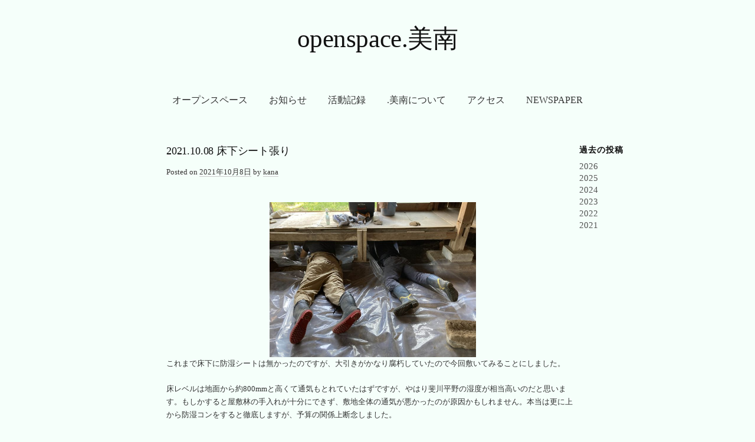

--- FILE ---
content_type: text/html; charset=UTF-8
request_url: https://openspaceminami.com/2021/10/08/864/
body_size: 14176
content:
<!DOCTYPE html><html lang="ja"><head><meta charset="UTF-8"><meta name="viewport" content="width=device-width, initial-scale=1"><link rel="pingback" href="https://openspaceminami.com/xmlrpc.php"><link media="all" href="https://openspaceminami.com/wp-content/cache/autoptimize/css/autoptimize_45688b8e5bfc20b4222f463389f43312.css" rel="stylesheet"><title>2021.10.08 床下シート張り &#8211; openspace.美南</title><meta name='robots' content='max-image-preview:large' /><link rel='dns-prefetch' href='//webfonts.sakura.ne.jp' /><link rel='dns-prefetch' href='//www.googletagmanager.com' /><link rel='dns-prefetch' href='//fonts.googleapis.com' /><link rel="alternate" type="application/rss+xml" title="openspace.美南 &raquo; フィード" href="https://openspaceminami.com/feed/" /><link rel="alternate" type="application/rss+xml" title="openspace.美南 &raquo; コメントフィード" href="https://openspaceminami.com/comments/feed/" /><link rel="alternate" title="oEmbed (JSON)" type="application/json+oembed" href="https://openspaceminami.com/wp-json/oembed/1.0/embed?url=https%3A%2F%2Fopenspaceminami.com%2F2021%2F10%2F08%2F864%2F" /><link rel="alternate" title="oEmbed (XML)" type="text/xml+oembed" href="https://openspaceminami.com/wp-json/oembed/1.0/embed?url=https%3A%2F%2Fopenspaceminami.com%2F2021%2F10%2F08%2F864%2F&#038;format=xml" /><link rel='stylesheet' id='graphy-font-css' href='https://fonts.googleapis.com/css?family=Lora%3A400%2C400italic%2C700&#038;subset=latin%2Clatin-ext' type='text/css' media='all' /> <script type="text/javascript" src="https://openspaceminami.com/wp-includes/js/jquery/jquery.min.js?ver=3.7.1" id="jquery-core-js"></script> <script type="text/javascript" src="//webfonts.sakura.ne.jp/js/sakurav3.js?fadein=0&amp;ver=3.1.4" id="typesquare_std-js"></script> 
 <script type="text/javascript" src="https://www.googletagmanager.com/gtag/js?id=G-KVG27QWY4Q" id="google_gtagjs-js" async></script> <script type="text/javascript" id="google_gtagjs-js-after">window.dataLayer = window.dataLayer || [];function gtag(){dataLayer.push(arguments);}
gtag("set","linker",{"domains":["openspaceminami.com"]});
gtag("js", new Date());
gtag("set", "developer_id.dZTNiMT", true);
gtag("config", "G-KVG27QWY4Q");
//# sourceURL=google_gtagjs-js-after</script> <link rel="https://api.w.org/" href="https://openspaceminami.com/wp-json/" /><link rel="alternate" title="JSON" type="application/json" href="https://openspaceminami.com/wp-json/wp/v2/posts/864" /><link rel="EditURI" type="application/rsd+xml" title="RSD" href="https://openspaceminami.com/xmlrpc.php?rsd" /><meta name="generator" content="WordPress 6.9" /><link rel="canonical" href="https://openspaceminami.com/2021/10/08/864/" /><link rel='shortlink' href='https://openspaceminami.com/?p=864' />  <script type="text/javascript">jQuery( function() {
  jQuery( ".archive-links2 a" ).each( function() {
    var obj = jQuery(this);
    var link = obj.attr("href");
    obj.attr("href",link+"?cat=9");
  });
});</script> 
 <script type="text/javascript">jQuery( function() {
  jQuery( ".archive-links1 a" ).each( function() {
    var obj = jQuery(this);
    var link = obj.attr("href");
    obj.attr("href",link+"?cat=3");
  });
});</script> <meta name="generator" content="Site Kit by Google 1.171.0" /></head><body class="wp-singular post-template-default single single-post postid-864 single-format-standard wp-theme-graphy has-sidebar footer-0"><div id="page" class="hfeed site"> <a class="skip-link screen-reader-text" href="#content">コンテンツへスキップ</a><header id="masthead" class="site-header"><div class="site-branding"><div class="site-title"><a href="https://openspaceminami.com/" rel="home">openspace.美南</a></div></div><nav id="site-navigation" class="main-navigation"> <button class="menu-toggle"><span class="menu-text">メニュー</span></button><div class="menu-%e3%83%a1%e3%83%8b%e3%83%a5%e3%83%bc1-container"><ul id="menu-%e3%83%a1%e3%83%8b%e3%83%a5%e3%83%bc1" class="menu"><li id="menu-item-263" class="menu-item menu-item-type-post_type menu-item-object-page menu-item-263"><a href="https://openspaceminami.com/openspace/">オープンスペース</a></li><li id="menu-item-37" class="menu-item menu-item-type-post_type menu-item-object-page menu-item-37"><a href="https://openspaceminami.com/news/">お知らせ</a></li><li id="menu-item-38" class="menu-item menu-item-type-post_type menu-item-object-page menu-item-38"><a href="https://openspaceminami.com/activity-log/">活動記録</a></li><li id="menu-item-39" class="menu-item menu-item-type-post_type menu-item-object-page menu-item-39"><a href="https://openspaceminami.com/about/">.美南について</a></li><li id="menu-item-288" class="menu-item menu-item-type-post_type menu-item-object-page menu-item-288"><a href="https://openspaceminami.com/access/">アクセス</a></li><li id="menu-item-1355" class="menu-item menu-item-type-post_type menu-item-object-page menu-item-1355"><a href="https://openspaceminami.com/newspaper/">newspaper</a></li></ul></div></nav></header><div id="content" class="site-content"><div id="primary" class="content-area"><main id="main" class="site-main"><div class="post-full post-full-summary"><article id="post-864" class="post-864 post type-post status-publish format-standard hentry category-activity-log"><header class="entry-header"><div class="cat-links"><a rel="category tag" href="https://openspaceminami.com/category/activity-log/" class="category category-3">活動記録</a></div><h1 class="entry-title">2021.10.08 床下シート張り</h1><div class="entry-meta"> Posted <span class="posted-on">on <a href="https://openspaceminami.com/2021/10/08/864/" rel="bookmark"><time class="entry-date published updated" datetime="2021-10-08T10:42:00+09:00">2021年10月8日</time></a> </span> <span class="byline">by <span class="author vcard"> <a class="url fn n" href="https://openspaceminami.com/author/kanaadachi/" title="kana の投稿をすべて表示"><span class="author-name">kana</span></a> </span> </span></div></header><div class="entry-content"><div class="wp-block-image"><figure class="aligncenter size-large is-resized"><img fetchpriority="high" decoding="async" src="https://openspaceminami.com/wp-content/uploads/2021/11/image_50389761-700x525.jpg" alt="" class="wp-image-865" width="350" height="263" srcset="https://openspaceminami.com/wp-content/uploads/2021/11/image_50389761-700x525.jpg 700w, https://openspaceminami.com/wp-content/uploads/2021/11/image_50389761-300x225.jpg 300w, https://openspaceminami.com/wp-content/uploads/2021/11/image_50389761-768x576.jpg 768w, https://openspaceminami.com/wp-content/uploads/2021/11/image_50389761-800x600.jpg 800w, https://openspaceminami.com/wp-content/uploads/2021/11/image_50389761-80x60.jpg 80w, https://openspaceminami.com/wp-content/uploads/2021/11/image_50389761.jpg 1181w" sizes="(max-width: 350px) 100vw, 350px" /></figure></div><p class="has-small-font-size">これまで床下に防湿シートは無かったのですが、大引きがかなり腐朽していたので今回敷いてみることにしました。</p><p class="has-small-font-size">床レベルは地面から約800mmと高くて通気もとれていたはずですが、やはり斐川平野の湿度が相当高いのだと思います。もしかすると屋敷林の手入れが十分にできず、敷地全体の通気が悪かったのが原因かもしれません。本当は更に上から防湿コンをすると徹底しますが、予算の関係上断念しました。<br><br>防湿シートを敷くことで地中の湿気が上がるのを止めるのが目的ですが、大地にラップをかけて呼吸を止めるようなイメージがあり、私は伝統工法の床下のシート敷には少し疑問を持っています。他にも、竹炭を敷き詰めるとか採石を厚く敷くなども検討しましたが、何はともあれ実験してみます。<br><br>シート厚は0.09mmがよく使われますが、厚めの0.15mmを金物屋さんで購入し、敷き込みました。<br>実父も手伝ってくれました。</p></div><div class="author-profile"><div class="author-profile-avatar"></div><div class="author-profile-meta"><div class="author-profile-name"><strong>kana</strong></div></div><div class="author-profile-description"> <a class="author-profile-description-link" href="https://openspaceminami.com/author/kanaadachi/" rel="author">kana の投稿をすべて表示</a></div></div></article></div><nav class="navigation post-navigation"><h2 class="screen-reader-text">投稿ナビゲーション</h2><div class="nav-links"><div class="nav-previous"><div class="post-nav-title">古い投稿</div><a href="https://openspaceminami.com/2021/10/06/857/" rel="prev">2021.10.06 西の離れ：整地作業</a></div><div class="nav-next"><div class="post-nav-title">新しい投稿</div><a href="https://openspaceminami.com/2021/10/09/882/" rel="next">2021.10.09 解体後の補修</a></div></div></nav></main></div><div id="secondary" class="sidebar-area" role="complementary"><div class="normal-sidebar widget-area"><aside id="execphp-4" class="widget widget_execphp"><h2 class="widget-title">過去の投稿</h2><div class="execphpwidget"><ul class="archive-links1"><li><a href='https://openspaceminami.com/2026/'>2026</a></li><li><a href='https://openspaceminami.com/2025/'>2025</a></li><li><a href='https://openspaceminami.com/2024/'>2024</a></li><li><a href='https://openspaceminami.com/2023/'>2023</a></li><li><a href='https://openspaceminami.com/2022/'>2022</a></li><li><a href='https://openspaceminami.com/2021/'>2021</a></li></ul></div></aside></div></div></div><footer id="colophon" class="site-footer"><div class="site-bottom"><div class="site-info"><div class="site-copyright"> &copy; 2026 <a href="https://openspaceminami.com/" rel="home">openspace.美南</a></div><div class="site-credit"> Powered by <a href="https://ja.wordpress.org/">WordPress</a> <span class="site-credit-sep"> | </span> Theme: <a href="http://themegraphy.com/ja/wordpress-themes/graphy/">Graphy</a> by Themegraphy</div></div></div></footer></div> <script type="speculationrules">{"prefetch":[{"source":"document","where":{"and":[{"href_matches":"/*"},{"not":{"href_matches":["/wp-*.php","/wp-admin/*","/wp-content/uploads/*","/wp-content/*","/wp-content/plugins/*","/wp-content/themes/graphy/*","/*\\?(.+)"]}},{"not":{"selector_matches":"a[rel~=\"nofollow\"]"}},{"not":{"selector_matches":".no-prefetch, .no-prefetch a"}}]},"eagerness":"conservative"}]}</script> <script type="text/javascript" id="no-right-click-images-admin-js-extra">var nrci_opts = {"gesture":"1","drag":"1","touch":"1","admin":"1"};
//# sourceURL=no-right-click-images-admin-js-extra</script> <script id="wp-emoji-settings" type="application/json">{"baseUrl":"https://s.w.org/images/core/emoji/17.0.2/72x72/","ext":".png","svgUrl":"https://s.w.org/images/core/emoji/17.0.2/svg/","svgExt":".svg","source":{"concatemoji":"https://openspaceminami.com/wp-includes/js/wp-emoji-release.min.js?ver=6.9"}}</script> <script type="module">/*! This file is auto-generated */
const a=JSON.parse(document.getElementById("wp-emoji-settings").textContent),o=(window._wpemojiSettings=a,"wpEmojiSettingsSupports"),s=["flag","emoji"];function i(e){try{var t={supportTests:e,timestamp:(new Date).valueOf()};sessionStorage.setItem(o,JSON.stringify(t))}catch(e){}}function c(e,t,n){e.clearRect(0,0,e.canvas.width,e.canvas.height),e.fillText(t,0,0);t=new Uint32Array(e.getImageData(0,0,e.canvas.width,e.canvas.height).data);e.clearRect(0,0,e.canvas.width,e.canvas.height),e.fillText(n,0,0);const a=new Uint32Array(e.getImageData(0,0,e.canvas.width,e.canvas.height).data);return t.every((e,t)=>e===a[t])}function p(e,t){e.clearRect(0,0,e.canvas.width,e.canvas.height),e.fillText(t,0,0);var n=e.getImageData(16,16,1,1);for(let e=0;e<n.data.length;e++)if(0!==n.data[e])return!1;return!0}function u(e,t,n,a){switch(t){case"flag":return n(e,"\ud83c\udff3\ufe0f\u200d\u26a7\ufe0f","\ud83c\udff3\ufe0f\u200b\u26a7\ufe0f")?!1:!n(e,"\ud83c\udde8\ud83c\uddf6","\ud83c\udde8\u200b\ud83c\uddf6")&&!n(e,"\ud83c\udff4\udb40\udc67\udb40\udc62\udb40\udc65\udb40\udc6e\udb40\udc67\udb40\udc7f","\ud83c\udff4\u200b\udb40\udc67\u200b\udb40\udc62\u200b\udb40\udc65\u200b\udb40\udc6e\u200b\udb40\udc67\u200b\udb40\udc7f");case"emoji":return!a(e,"\ud83e\u1fac8")}return!1}function f(e,t,n,a){let r;const o=(r="undefined"!=typeof WorkerGlobalScope&&self instanceof WorkerGlobalScope?new OffscreenCanvas(300,150):document.createElement("canvas")).getContext("2d",{willReadFrequently:!0}),s=(o.textBaseline="top",o.font="600 32px Arial",{});return e.forEach(e=>{s[e]=t(o,e,n,a)}),s}function r(e){var t=document.createElement("script");t.src=e,t.defer=!0,document.head.appendChild(t)}a.supports={everything:!0,everythingExceptFlag:!0},new Promise(t=>{let n=function(){try{var e=JSON.parse(sessionStorage.getItem(o));if("object"==typeof e&&"number"==typeof e.timestamp&&(new Date).valueOf()<e.timestamp+604800&&"object"==typeof e.supportTests)return e.supportTests}catch(e){}return null}();if(!n){if("undefined"!=typeof Worker&&"undefined"!=typeof OffscreenCanvas&&"undefined"!=typeof URL&&URL.createObjectURL&&"undefined"!=typeof Blob)try{var e="postMessage("+f.toString()+"("+[JSON.stringify(s),u.toString(),c.toString(),p.toString()].join(",")+"));",a=new Blob([e],{type:"text/javascript"});const r=new Worker(URL.createObjectURL(a),{name:"wpTestEmojiSupports"});return void(r.onmessage=e=>{i(n=e.data),r.terminate(),t(n)})}catch(e){}i(n=f(s,u,c,p))}t(n)}).then(e=>{for(const n in e)a.supports[n]=e[n],a.supports.everything=a.supports.everything&&a.supports[n],"flag"!==n&&(a.supports.everythingExceptFlag=a.supports.everythingExceptFlag&&a.supports[n]);var t;a.supports.everythingExceptFlag=a.supports.everythingExceptFlag&&!a.supports.flag,a.supports.everything||((t=a.source||{}).concatemoji?r(t.concatemoji):t.wpemoji&&t.twemoji&&(r(t.twemoji),r(t.wpemoji)))});
//# sourceURL=https://openspaceminami.com/wp-includes/js/wp-emoji-loader.min.js</script> <script defer src="https://openspaceminami.com/wp-content/cache/autoptimize/js/autoptimize_ba72cee48811d677dedf971a661d8807.js"></script></body></html>